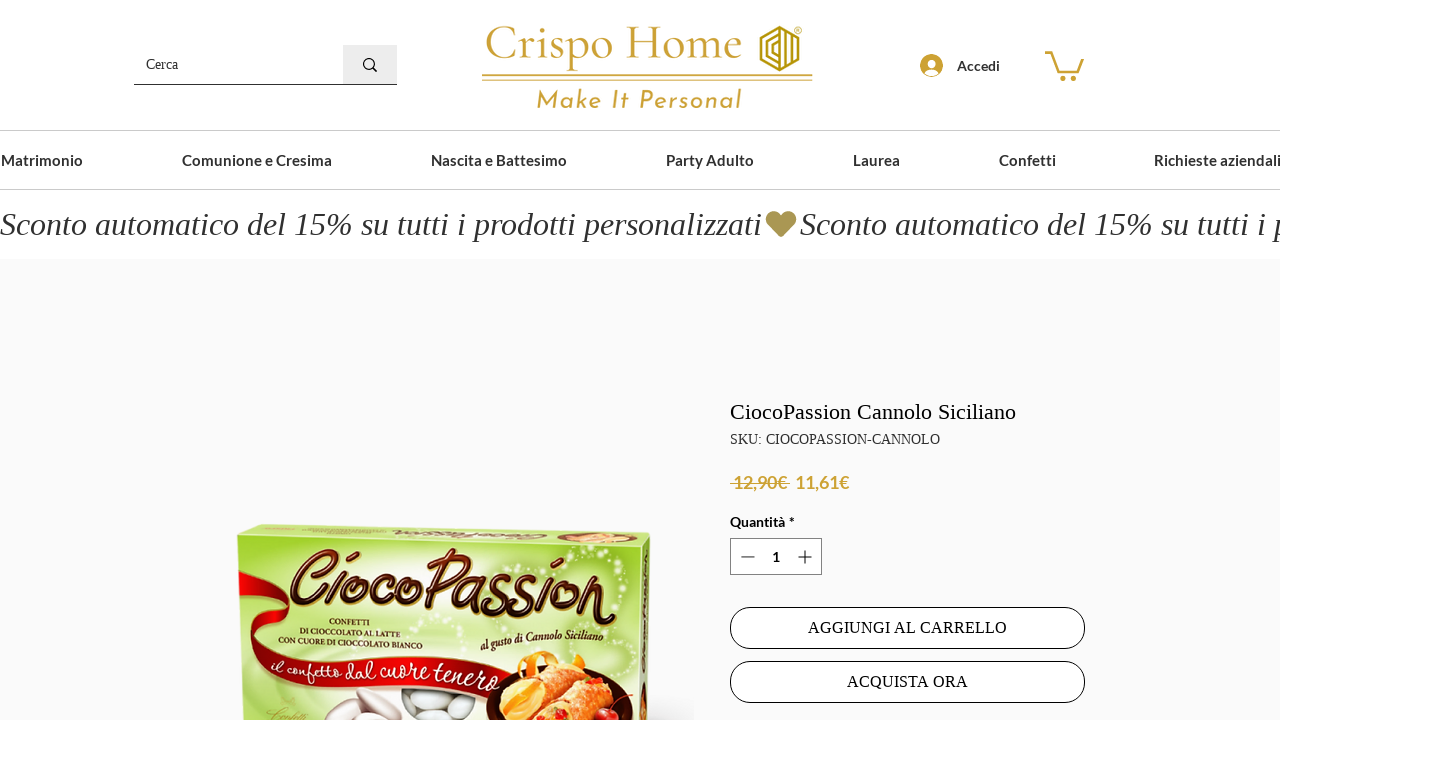

--- FILE ---
content_type: application/javascript; charset=utf-8
request_url: https://searchanise-ef84.kxcdn.com/templates.1V9I7O1P5p.js
body_size: 6127
content:
Searchanise=window.Searchanise||{};Searchanise.templates={Platform:'wix',WidgetsEnabled:'N',AutocompleteLayout:'multicolumn_wix',AutocompleteStyle:'ITEMS_MULTICOLUMN_BLACK_WIX',AutocompleteCategoriesCount:0,AutocompleteShowMoreLink:'Y',AutocompleteIsMulticolumn:'Y',AutocompleteTemplate:'<div class="snize-ac-results-content"><div class="snize-results-html" style="cursor:auto;" id="snize-ac-results-html-container"></div><div class="snize-ac-results-columns"><div class="snize-ac-results-column"><ul class="snize-ac-results-list" id="snize-ac-items-container-1"></ul><ul class="snize-ac-results-list" id="snize-ac-items-container-2"></ul><ul class="snize-ac-results-list" id="snize-ac-items-container-3"></ul><ul class="snize-ac-results-list snize-view-all-container"></ul></div><div class="snize-ac-results-column"><ul class="snize-ac-results-multicolumn-list" id="snize-ac-items-container-4"></ul></div></div></div>',AutocompleteMobileTemplate:'<div class="snize-ac-results-content"><div class="snize-mobile-top-panel"><div class="snize-close-button"><button type="button" class="snize-close-button-arrow"></button></div><form action="#" style="margin: 0px"><div class="snize-search"><input id="snize-mobile-search-input" autocomplete="off" class="snize-input-style snize-mobile-input-style"></div><div class="snize-clear-button-container"><button type="button" class="snize-clear-button" style="visibility: hidden"></button></div></form></div><ul class="snize-ac-results-list" id="snize-ac-items-container-1"></ul><ul class="snize-ac-results-list" id="snize-ac-items-container-2"></ul><ul class="snize-ac-results-list" id="snize-ac-items-container-3"></ul><ul id="snize-ac-items-container-4"></ul><div class="snize-results-html" style="cursor:auto;" id="snize-ac-results-html-container"></div><div class="snize-close-area" id="snize-ac-close-area"></div></div>',AutocompleteItem:'<li class="snize-product ${product_classes}" id="snize-ac-product-${product_id}"><a href="${autocomplete_link}" class="snize-item" draggable="false"><div class="snize-thumbnail"><img src="${image_link}" class="snize-item-image ${additional_image_classes}" alt="${autocomplete_image_alt}"></div><span class="snize-title">${title}</span><span class="snize-description">${description}</span>${autocomplete_product_code_html}${autocomplete_product_attribute_html}${autocomplete_prices_html}<div class="snize-labels-wrapper">${autocomplete_product_ribbons_html}${autocomplete_in_stock_status_html}${autocomplete_product_discount_label}</div>${reviews_html}</a></li>',AutocompleteMobileItem:'<li class="snize-product ${product_classes}" id="snize-ac-product-${product_id}"><a href="${autocomplete_link}" class="snize-item"><div class="snize-thumbnail"><img src="${image_link}" class="snize-item-image ${additional_image_classes}" alt="${autocomplete_image_alt}"></div><div class="snize-product-info"><span class="snize-title">${title}</span><span class="snize-description">${description}</span>${autocomplete_product_code_html}${autocomplete_product_attribute_html}<div class="snize-ac-prices-container">${autocomplete_prices_html}</div><div class="snize-labels-wrapper">${autocomplete_product_ribbons_html}${autocomplete_in_stock_status_html}${autocomplete_product_discount_label}</div>${reviews_html}</div></a></li>',ProductDiscountBgcolor:'333333',ResultsShow:'Y',ResultsStyle:'RESULTS_BIG_PICTURES_WIX',ResultsCategoriesCount:0,ResultsShowFiltersInTopSection:'N',ResultsProductDiscountBgcolor:'333333',ShowBestsellingSorting:'Y',ShowDiscountSorting:'Y',LabelResultsResetFilters:'Clear all',StickySearchboxShow:'Y',StickySearchboxPosition:'top-right',PriceFormatSymbol:'€',PriceFormatBefore:'€',PriceFormatDecimalSeparator:',',PriceFormatThousandsSeparator:'.',Currencies:{"BIF":{"code":"BIF","symbol":"FBu","rate":2007.548034213809160064556635916233062744140625},"CVE":{"code":"CVE","symbol":"$","rate":110.270000001778186060619191266596317291259765625},"KMF":{"code":"KMF","symbol":"CF","rate":491.96775000779825859353877604007720947265625},"CDF":{"code":"CDF","symbol":"FC","rate":1994.482102573341535389772616326808929443359375},"DJF":{"code":"DJF","symbol":"Fdj","rate":173.884383470790538694927818141877651214599609375},"ERN":{"code":"ERN","symbol":"\u1293\u1255\u134b","rate":14.67148539202072043963198666460812091827392578125},"GNF":{"code":"GNF","symbol":"FG","rate":8407.939769431146487477235496044158935546875},"LSL":{"code":"LSL","symbol":"L","rate":17.888750130609718524965501273982226848602294921875},"LYD":{"code":"LYD","symbol":"\u0644.\u062f","rate":4.88555833067223321819483317085541784763336181640625},"MWK":{"code":"MWK","symbol":"MK","rate":1005.9826505449092337585170753300189971923828125},"SLL":{"code":"SLL","symbol":"LE","rate":17214.561367866699583828449249267578125},"SZL":{"code":"SZL","symbol":"L","rate":17.888750130609718524965501273982226848602294921875},"TJS":{"code":"TJS","symbol":"TJS","rate":9.8128462455269716002703717094846069812774658203125},"TOP":{"code":"TOP","symbol":"T$","rate":2.37543864056334097512035441468469798564910888671875},"XPF":{"code":"XPF","symbol":"F","rate":119.3317422448782139099421328864991664886474609375},"XOF":{"code":"XOF","symbol":"CFA","rate":655.957000010430192560306750237941741943359375},"XAF":{"code":"XAF","symbol":"FCFA","rate":655.957000010430192560306750237941741943359375},"WST":{"code":"WST","symbol":"WS$","rate":2.758850910860185745576700355741195380687713623046875},"VUV":{"code":"VUV","symbol":"VT","rate":121.6846866563710563013955834321677684783935546875},"UGX":{"code":"UGX","symbol":"USh","rate":3715.3521184401206483016721904277801513671875},"TZS":{"code":"TZS","symbol":"\/=","rate":2280.90315785810162196867167949676513671875},"RWF":{"code":"RWF","symbol":"R\u20a3","rate":1041.147875678374248309410177171230316162109375},"PGK":{"code":"PGK","symbol":"K","rate":3.44400388171274673965172041789628565311431884765625},"MVR":{"code":"MVR","symbol":"Rf","rate":15.0770279263623816490280660218559205532073974609375},"MOP":{"code":"MOP","symbol":"MOP$","rate":7.90830192481791716119232660275883972644805908203125},"MMK":{"code":"MMK","symbol":"K","rate":2051.71852310171880162670277059078216552734375},"MDL":{"code":"MDL","symbol":"L","rate":18.85204600357391058196299127303063869476318359375},"HTG":{"code":"HTG","symbol":"G","rate":128.40288890121382792131043970584869384765625},"GMD":{"code":"GMD","symbol":"D","rate":57.37943879278841308178016333840787410736083984375},"GEL":{"code":"GEL","symbol":"GEL","rate":2.683447504279815820638077639159746468067169189453125},"ETB":{"code":"ETB","symbol":"Br","rate":52.06525012180203049183546681888401508331298828125},"BTN":{"code":"BTN","symbol":"Nu.","rate":80.731699786831910614637308754026889801025390625},"BDT":{"code":"BDT","symbol":"\u09f3","rate":99.690117607160942725386121310293674468994140625},"AOA":{"code":"AOA","symbol":"Kz","rate":474.87699211142768263016478158533573150634765625},"AED":{"code":"AED","symbol":"AED","rate":3.592068673479739349119199687265790998935699462890625},"MGA":{"code":"MGA","symbol":"Ar","rate":4174.6882717886592217837460339069366455078125},"GHS":{"code":"GHS","symbol":"GH\u20b5","rate":13.370813737953174182848670170642435550689697265625},"TMT":{"code":"TMT","symbol":"T","rate":3.417381371400950218486514131654985249042510986328125},"DZD":{"code":"DZD","symbol":"\u062f\u062c","rate":137.466090064301596385121229104697704315185546875},"MAD":{"code":"MAD","symbol":"\u062f.\u0645.","rate":10.7796000808874605780829369905404746532440185546875},"KWD":{"code":"KWD","symbol":"\u062f.\u0643","rate":0.303733533600439142841054263044497929513454437255859375},"TND":{"code":"TND","symbol":"\u062f.\u062a","rate":3.186974320348295197646848464501090347766876220703125},"RUB":{"code":"RUB","symbol":"\u0440\u0443\u0431.","rate":60.59079795578546878687120624817907810211181640625},"AZN":{"code":"AZN","symbol":"AZN","rate":1.66250607852110565687553389579989016056060791015625},"BGN":{"code":"BGN","symbol":"\u043b\u0432","rate":1.955830000061348439288622103049419820308685302734375},"UZS":{"code":"UZS","symbol":"\u0441\u0443\u043c","rate":10861.349858772367952042259275913238525390625},"KZT":{"code":"KZT","symbol":"\u20b8","rate":454.1714303116456221687258221209049224853515625},"KGS":{"code":"KGS","symbol":"\u0441\u043e\u043c","rate":81.8962685407324215702828951179981231689453125},"RSD":{"code":"RSD","symbol":"\u0420\u0421\u0414","rate":117.2656271149893569827327155508100986480712890625},"MKD":{"code":"MKD","symbol":"\u0434\u0435\u043d","rate":61.71048477093038542307112948037683963775634765625},"PLN":{"code":"PLN","symbol":"z\u0142","rate":4.6906900728713569748151712701655924320220947265625},"TTD":{"code":"TTD","symbol":"TT$","rate":6.62586085221741161177533285808749496936798095703125},"PEN":{"code":"PEN","symbol":"S\/.","rate":3.884925114644449006817694680648855865001678466796875},"SOS":{"code":"SOS","symbol":"S","rate":554.41327757833596479031257331371307373046875},"IDR":{"code":"IDR","symbol":"Rp","rate":15392.186935830586662632413208484649658203125},"MYR":{"code":"MYR","symbol":"RM","rate":4.6427053632946826411398433265276253223419189453125},"DOP":{"code":"DOP","symbol":"RD$","rate":52.7364524681032236230748821981251239776611328125},"BRL":{"code":"BRL","symbol":"R$","rate":5.004358064382739001985100912861526012420654296875},"ZAR":{"code":"ZAR","symbol":"R","rate":17.888750130609718524965501273982226848602294921875},"GTQ":{"code":"GTQ","symbol":"Q","rate":7.63792523499972997313989253598265349864959716796875},"BYN":{"code":"BYN","symbol":"p.","rate":2.4694591127037401889765533269383013248443603515625},"BWP":{"code":"BWP","symbol":"P","rate":13.209029165329024380071132327429950237274169921875},"TWD":{"code":"TWD","symbol":"NT$","rate":31.46214821822224649849886191077530384063720703125},"MZN":{"code":"MZN","symbol":"MT","rate":62.63383226753472143855105969123542308807373046875},"ALL":{"code":"ALL","symbol":"Lek","rate":117.915784638336361922483774833381175994873046875},"RON":{"code":"RON","symbol":"lei","rate":4.902020074921864534189808182418346405029296875},"HNL":{"code":"HNL","symbol":"L","rate":24.112931742551747760217040195129811763763427734375},"KES":{"code":"KES","symbol":"Ksh","rate":118.855357989091999115771614015102386474609375},"SEK":{"code":"SEK","symbol":"kr","rate":10.8835136732462327557868775329552590847015380859375},"NOK":{"code":"NOK","symbol":"kr","rate":10.258752699056682189393541193567216396331787109375},"ISK":{"code":"ISK","symbol":"kr","rate":144.91669877565260549090453423559665679931640625},"DKK":{"code":"DKK","symbol":"kr","rate":7.443104264472179210088143008761107921600341796875},"HRK":{"code":"HRK","symbol":"kn","rate":7.53685268560639176627091728732921183109283447265625},"BAM":{"code":"BAM","symbol":"KM","rate":1.955830000061348439288622103049419820308685302734375},"CZK":{"code":"CZK","symbol":"K\u010d","rate":24.42437563009053747009602375328540802001953125},"JOD":{"code":"JOD","symbol":"JD","rate":0.69347220952951260652952214513788931071758270263671875},"JMD":{"code":"JMD","symbol":"J$","rate":149.918169402018492064598831348121166229248046875},"PYG":{"code":"PYG","symbol":"Gs","rate":7090.49614892679164768196642398834228515625},"AWG":{"code":"AWG","symbol":"\u0192","rate":1.7507972567811391773062723586917854845523834228515625},"ANG":{"code":"ANG","symbol":"\u0192","rate":1.7507299744250401918321813354850746691226959228515625},"HUF":{"code":"HUF","symbol":"Ft","rate":405.46215758762838277107221074402332305908203125},"CHF":{"code":"CHF","symbol":"CHF","rate":0.98743344249597264639106697359238751232624053955078125},"NIO":{"code":"NIO","symbol":"C$","rate":35.2951596628828525581411668099462985992431640625},"BZD":{"code":"BZD","symbol":"BZ$","rate":1.9686500583366719485667317712795920670032501220703125},"VEF":{"code":"VEF","symbol":"Bs","rate":844071.26920506986789405345916748046875},"PAB":{"code":"PAB","symbol":"B\/.","rate":0.97809902613471455534721599178737960755825042724609375},"YER":{"code":"YER","symbol":"\ufdfc","rate":244.75407223680286961098317988216876983642578125},"SAR":{"code":"SAR","symbol":"\ufdfc","rate":3.6678713480051801099079966661520302295684814453125},"QAR":{"code":"QAR","symbol":"\ufdfc","rate":3.560280455130361065840816081617958843708038330078125},"OMR":{"code":"OMR","symbol":"\ufdfc","rate":0.376514841161218416498712713291752152144908905029296875},"SCR":{"code":"SCR","symbol":"\u20a8","rate":13.3824961570249616471528497640974819660186767578125},"PKR":{"code":"PKR","symbol":"\u20a8","rate":217.01521769696836372531834058463573455810546875},"NPR":{"code":"NPR","symbol":"\u20a8","rate":129.2312684338154440411017276346683502197265625},"MUR":{"code":"MUR","symbol":"\u20a8","rate":43.1945820822622721379957511089742183685302734375},"LKR":{"code":"LKR","symbol":"\u20a8","rate":359.42287377850010443580686114728450775146484375},"UAH":{"code":"UAH","symbol":"\u20b4","rate":36.12581191811874958830230752937495708465576171875},"PHP":{"code":"PHP","symbol":"\u20b1","rate":57.345508876678735532550490461289882659912109375},"MNT":{"code":"MNT","symbol":"\u20ae","rate":3334.4454957412390285753645002841949462890625},"LAK":{"code":"LAK","symbol":"\u20ad","rate":16987.7602842832930036820471286773681640625},"EUR":{"code":"EUR","symbol":"\u20ac","rate":1},"VND":{"code":"VND","symbol":"\u20ab","rate":24270.8177492629693006165325641632080078125},"ILS":{"code":"ILS","symbol":"\u20aa","rate":3.491786752437155971762194894836284220218658447265625},"KRW":{"code":"KRW","symbol":"\u20a9","rate":1386.609626527728323708288371562957763671875},"NGN":{"code":"NGN","symbol":"\u20a6","rate":429.2969206011681535528623498976230621337890625},"CRC":{"code":"CRC","symbol":"\u20a1","rate":602.8941449957075064958189614117145538330078125},"KHR":{"code":"KHR","symbol":"\u17db","rate":4039.7467411498582805506885051727294921875},"THB":{"code":"THB","symbol":"\u0e3f","rate":36.71664257097219064007731503807008266448974609375},"AFN":{"code":"AFN","symbol":"\u060b","rate":86.1812515886321079960907809436321258544921875},"JPY":{"code":"JPY","symbol":"\u00a5","rate":144.718904329996718161055468954145908355712890625},"CNY":{"code":"CNY","symbol":"\u00a5","rate":7.09222661319370306642895229742862284183502197265625},"FKP":{"code":"FKP","symbol":"\u00a3","rate":0.871456215698447334006004894035868346691131591796875},"SHP":{"code":"SHP","symbol":"\u00a3","rate":0.871456215698447334006004894035868346691131591796875},"GIP":{"code":"GIP","symbol":"\u00a3","rate":0.871456215698447334006004894035868346691131591796875},"LBP":{"code":"LBP","symbol":".\u0644.\u0644","rate":1474.484281898082144834916107356548309326171875},"GBP":{"code":"GBP","symbol":"\u00a3","rate":0.871456215698447334006004894035868346691131591796875},"EGP":{"code":"EGP","symbol":"EGP","rate":23.71770050527732820455639739520847797393798828125},"UYU":{"code":"UYU","symbol":"$U","rate":39.55820942238383253197753219865262508392333984375},"BOB":{"code":"BOB","symbol":"$b","rate":6.7474732161925512485822764574550092220306396484375},"USD":{"code":"USD","symbol":"$","rate":0.97809902613471455534721599178737960755825042724609375},"BMD":{"code":"BMD","symbol":"BD$","rate":0.97809902613471455534721599178737960755825042724609375},"SBD":{"code":"SBD","symbol":"$","rate":8.0498502026376552720421386766247451305389404296875},"XCD":{"code":"XCD","symbol":"$","rate":2.64087188419730534150176026741974055767059326171875},"SGD":{"code":"SGD","symbol":"S$","rate":1.38476732526430534875316880061291158199310302734375},"NZD":{"code":"NZD","symbol":"$","rate":1.6822544769911988993271734216250479221343994140625},"MXN":{"code":"MXN","symbol":"$","rate":19.177720098424000383374732336960732936859130859375},"LRD":{"code":"LRD","symbol":"$","rate":150.323642204941933187001268379390239715576171875},"KYD":{"code":"KYD","symbol":"$","rate":0.80204381481325393021819536443217657506465911865234375},"HKD":{"code":"HKD","symbol":"HK$","rate":7.67796303376961564168823315412737429141998291015625},"GYD":{"code":"GYD","symbol":"$","rate":203.966423823966607642432791180908679962158203125},"FJD":{"code":"FJD","symbol":"$","rate":2.251226251698671187995159925776533782482147216796875},"COP":{"code":"COP","symbol":"$","rate":4960.9106680553222759044729173183441162109375},"CLP":{"code":"CLP","symbol":"$","rate":924.0294484284428335740813054144382476806640625},"CAD":{"code":"CAD","symbol":"C$","rate":1.335444228505675123841456297668628394603729248046875},"BSD":{"code":"BSD","symbol":"$","rate":0.97809902613471455534721599178737960755825042724609375},"BND":{"code":"BND","symbol":"$","rate":1.38476732526430534875316880061291158199310302734375},"BBD":{"code":"BBD","symbol":"$","rate":1.9561980522694291106944319835747592151165008544921875},"AUD":{"code":"AUD","symbol":"AU$","rate":1.5410399700845829329409752972424030303955078125},"ARS":{"code":"ARS","symbol":"$","rate":154.3979875957414833465008996427059173583984375},"NAD":{"code":"NAD","symbol":"N$","rate":17.888750130609718524965501273982226848602294921875},"SRD":{"code":"SRD","symbol":"$","rate":29.3504194718422013465897180140018463134765625},"BHD":{"code":"BHD","symbol":".\u062f.\u0628","rate":0.36776523382665271544311735851806588470935821533203125},"AMD":{"code":"AMD","symbol":"AMD","rate":393.4788170923508232590393163263797760009765625},"TRY":{"code":"TRY","symbol":"\u20ba","rate":18.201993641032768067589131533168256282806396484375},"INR":{"code":"INR","symbol":"\u20b9","rate":80.731699786831910614637308754026889801025390625},"IQD":{"code":"IQD","symbol":"\u0639.\u062f","rate":1423.64545625722030308679677546024322509765625},"ZMW":{"code":"ZMW","symbol":"ZK","rate":15.876425824760087124332130770199000835418701171875}},WixCurrency:'EUR',WixWidgets:{"bottom_left":"N","bottom_right":"Y"}}